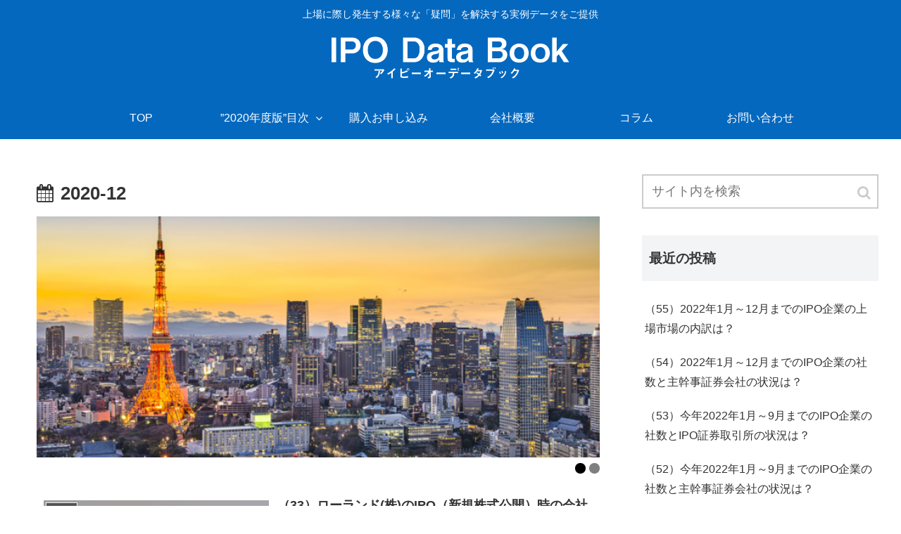

--- FILE ---
content_type: text/html; charset=UTF-8
request_url: https://ipo-data-book.com/2020/12/
body_size: 9449
content:
<!doctype html>
<html lang="ja">

<head>
<!-- adsense  -->	
	<script data-ad-client="ca-pub-1956302729935208" async src="https://pagead2.googlesyndication.com/pagead/js/adsbygoogle.js"></script>
	<!-- adsense  -->	

    <!-- Global site tag (gtag.js) - Google Analytics -->
  <script async src="https://www.googletagmanager.com/gtag/js?id=UA-138373938-3"></script>
  <script>
    window.dataLayer = window.dataLayer || [];
    function gtag(){dataLayer.push(arguments);}
    gtag('js', new Date());

    gtag('config', 'UA-138373938-3');
  </script>
  <!-- /Global site tag (gtag.js) - Google Analytics -->
  
  
<meta charset="utf-8">

<meta http-equiv="X-UA-Compatible" content="IE=edge">

<meta name="HandheldFriendly" content="True">
<meta name="MobileOptimized" content="320">
<meta name="viewport" content="width=device-width, initial-scale=1"/>

<!-- Google Auto AdSense -->
<script>
  (adsbygoogle = window.adsbygoogle || []).push({
    google_ad_client: "",
    enable_page_level_ads: true
  });
</script>
<!-- End Google Auto AdSense -->


<title>12月, 2020 | IPO Data Book 上場企業株式公開データ取りまとめ</title>

		<!-- All in One SEO 4.1.4.5 -->
		<meta name="robots" content="noindex, max-snippet:-1, max-image-preview:large, max-video-preview:-1" />
		<link rel="canonical" href="https://ipo-data-book.com/2020/12/" />
		<script type="application/ld+json" class="aioseo-schema">
			{"@context":"https:\/\/schema.org","@graph":[{"@type":"WebSite","@id":"https:\/\/ipo-data-book.com\/#website","url":"https:\/\/ipo-data-book.com\/","name":"IPO Data Book\u3000\u4e0a\u5834\u4f01\u696d\u682a\u5f0f\u516c\u958b\u30c7\u30fc\u30bf\u53d6\u308a\u307e\u3068\u3081","description":"\u4e0a\u5834\u306b\u969b\u3057\u767a\u751f\u3059\u308b\u69d8\u3005\u306a\u300c\u7591\u554f\u300d\u3092\u89e3\u6c7a\u3059\u308b\u5b9f\u4f8b\u30c7\u30fc\u30bf\u3092\u3054\u63d0\u4f9b","inLanguage":"ja","publisher":{"@id":"https:\/\/ipo-data-book.com\/#organization"}},{"@type":"Organization","@id":"https:\/\/ipo-data-book.com\/#organization","name":"IPO Data Book\u3000\u4e0a\u5834\u4f01\u696d\u682a\u5f0f\u516c\u958b\u30c7\u30fc\u30bf\u53d6\u308a\u307e\u3068\u3081","url":"https:\/\/ipo-data-book.com\/"},{"@type":"BreadcrumbList","@id":"https:\/\/ipo-data-book.com\/2020\/12\/#breadcrumblist","itemListElement":[{"@type":"ListItem","@id":"https:\/\/ipo-data-book.com\/#listItem","position":1,"item":{"@type":"WebPage","@id":"https:\/\/ipo-data-book.com\/","name":"\u30db\u30fc\u30e0","description":"\u4e0a\u5834\u306b\u969b\u3057\u767a\u751f\u3059\u308b\u69d8\u3005\u306a\u300c\u7591\u554f\u300d\u3092\u89e3\u6c7a\u3059\u308b\u5b9f\u4f8b\u30c7\u30fc\u30bf\u3092\u3054\u63d0\u4f9b","url":"https:\/\/ipo-data-book.com\/"},"nextItem":"https:\/\/ipo-data-book.com\/2020\/#listItem"},{"@type":"ListItem","@id":"https:\/\/ipo-data-book.com\/2020\/#listItem","position":2,"item":{"@type":"WebPage","@id":"https:\/\/ipo-data-book.com\/2020\/","name":"2020","url":"https:\/\/ipo-data-book.com\/2020\/"},"nextItem":"https:\/\/ipo-data-book.com\/2020\/12\/#listItem","previousItem":"https:\/\/ipo-data-book.com\/#listItem"},{"@type":"ListItem","@id":"https:\/\/ipo-data-book.com\/2020\/12\/#listItem","position":3,"item":{"@type":"WebPage","@id":"https:\/\/ipo-data-book.com\/2020\/12\/","name":"12\u6708, 2020","url":"https:\/\/ipo-data-book.com\/2020\/12\/"},"previousItem":"https:\/\/ipo-data-book.com\/2020\/#listItem"}]},{"@type":"CollectionPage","@id":"https:\/\/ipo-data-book.com\/2020\/12\/#collectionpage","url":"https:\/\/ipo-data-book.com\/2020\/12\/","name":"12\u6708, 2020 | IPO Data Book \u4e0a\u5834\u4f01\u696d\u682a\u5f0f\u516c\u958b\u30c7\u30fc\u30bf\u53d6\u308a\u307e\u3068\u3081","inLanguage":"ja","isPartOf":{"@id":"https:\/\/ipo-data-book.com\/#website"},"breadcrumb":{"@id":"https:\/\/ipo-data-book.com\/2020\/12\/#breadcrumblist"}}]}
		</script>
		<script type="text/javascript" >
			window.ga=window.ga||function(){(ga.q=ga.q||[]).push(arguments)};ga.l=+new Date;
			ga('create', "UA-138373938-3", 'auto');
			ga('send', 'pageview');
		</script>
		<script async src="https://www.google-analytics.com/analytics.js"></script>
		<!-- All in One SEO -->

<link rel='dns-prefetch' href='//cdnjs.cloudflare.com' />
<link rel='dns-prefetch' href='//maxcdn.bootstrapcdn.com' />
<link rel='dns-prefetch' href='//s.w.org' />
<link rel="alternate" type="application/rss+xml" title="IPO Data Book　上場企業株式公開データ取りまとめ &raquo; フィード" href="https://ipo-data-book.com/feed/" />
<link rel="alternate" type="application/rss+xml" title="IPO Data Book　上場企業株式公開データ取りまとめ &raquo; コメントフィード" href="https://ipo-data-book.com/comments/feed/" />
<link rel='stylesheet' id='cocoon-style-css'  href='https://ipo-data-book.com/wp-content/themes/cocoon-master/style.css?ver=6c4f2baa0fd8bb78f27b7271655867aa&#038;fver=20190208053655' media='all' />
<style id='cocoon-style-inline-css'>
@media screen and (max-width:480px){.page-body{font-size:20px}}.header .header-in{min-height:100px}#header-container,#header-container .navi,#navi .navi-in>.menu-header .sub-menu{background-color:#0568bf}.header,.header .site-name-text,#navi .navi-in a,#navi .navi-in a:hover{color:#fff}#navi .navi-in a:hover{background-color:rgba(255,255,255,.2)}.appeal{background-image:url(https://ipo-data-book.com/wp-content/uploads/2020/07/nick-chong-N__BnvQ_w18-unsplash.jpg)}.appeal .appeal-in{min-height:500px}.appeal-content .appeal-button{background-color:#ff9000}.main{width:860px}.sidebar{width:356px}@media screen and (max-width:1242px){ .wrap{width:auto}.main,.sidebar,.sidebar-left .main,.sidebar-left .sidebar{margin:0 .5%}.main{width:67%}.sidebar{padding:0 10px;width:30%}.entry-card-thumb{width:38%}.entry-card-content{margin-left:40%}}.logo-header img{height:60px;width:auto}.logo-header img{width:338px;height:auto} .toc-checkbox{display:none}.toc-content{visibility:hidden;  height:0;opacity:.2;transition:all .5s ease-out}.toc-checkbox:checked~.toc-content{ visibility:visible;padding-top:.6em;height:100%;opacity:1}.toc-title::after{content:'[開く]';margin-left:.5em;cursor:pointer;font-size:.8em}.toc-title:hover::after{text-decoration:underline}.toc-checkbox:checked+.toc-title::after{content:'[閉じる]'}.eye-catch-wrap{justify-content:center}.eye-catch{width:100%}.eye-catch img,.eye-catch amp-img{width:100%;min-width:100%;display:block}#respond{display:none}.entry-content,.demo .entry-content p{line-height:1.8}.entry-content>*,.entry-content p,.demo .entry-content p{margin-top:1.8em;margin-bottom:1.8em}
</style>
<link rel='stylesheet' id='font-awesome-style-css'  href='https://maxcdn.bootstrapcdn.com/font-awesome/4.7.0/css/font-awesome.min.css?ver=6c4f2baa0fd8bb78f27b7271655867aa' media='all' />
<link rel='stylesheet' id='icomoon-style-css'  href='https://ipo-data-book.com/wp-content/themes/cocoon-master/webfonts/icomoon/style.css?ver=6c4f2baa0fd8bb78f27b7271655867aa&#038;fver=20190129021733' media='all' />
<link rel='stylesheet' id='slick-theme-style-css'  href='https://ipo-data-book.com/wp-content/themes/cocoon-master/plugins/slick/slick-theme.css?ver=6c4f2baa0fd8bb78f27b7271655867aa&#038;fver=20190129021733' media='all' />
<link rel='stylesheet' id='wp-block-library-css'  href='https://ipo-data-book.com/wp-includes/css/dist/block-library/style.min.css?ver=6c4f2baa0fd8bb78f27b7271655867aa&#038;fver=20210925014126' media='all' />
<link rel='stylesheet' id='edd-styles-css'  href='https://ipo-data-book.com/wp-content/plugins/easy-digital-downloads/templates/edd.min.css?ver=2.11.1&#038;fver=20210925013901' media='all' />
<meta name="generator" content="Easy Digital Downloads v2.11.1" />
<!-- Cocoon noindex nofollow -->
<meta name="robots" content="noindex,follow">
<!-- Cocoon canonical -->
<link rel="canonical" href="https://ipo-data-book.com/2020/12/">

<!-- OGP -->
<meta property="og:type" content="website">
<meta property="og:description" content="">
<meta property="og:title" content="IPO Data Book　上場企業株式公開データ取りまとめ">
<meta property="og:url" content="https://ipo-data-book.com">
<meta property="og:image" content="https://ipo-data-book.com/wp-content/uploads/2020/07/OGP.png">
<meta property="og:site_name" content="IPO Data Book　上場企業株式公開データ取りまとめ">
<meta property="og:locale" content="ja_JP">
<meta property="article:published_time" content="2020-12-09T17:07:22+09:00" />
<meta property="article:modified_time" content="2020-12-09T17:07:22+09:00" />
<meta property="article:section" content="コラム">
<!-- /OGP -->

<!-- Twitter Card -->
<meta name="twitter:card" content="summary">
<meta name="twitter:description" content="">
<meta name="twitter:title" content="IPO Data Book　上場企業株式公開データ取りまとめ">
<meta name="twitter:url" content="https://ipo-data-book.com">
<meta name="twitter:image" content="https://ipo-data-book.com/wp-content/uploads/2020/07/OGP.png">
<meta name="twitter:domain" content="ipo-data-book.com">
<!-- /Twitter Card -->
<style>.recentcomments a{display:inline !important;padding:0 !important;margin:0 !important;}</style><link rel="icon" href="https://ipo-data-book.com/wp-content/uploads/2020/07/cropped-512-32x32.png" sizes="32x32" />
<link rel="icon" href="https://ipo-data-book.com/wp-content/uploads/2020/07/cropped-512-192x192.png" sizes="192x192" />
<link rel="apple-touch-icon" href="https://ipo-data-book.com/wp-content/uploads/2020/07/cropped-512-180x180.png" />
<meta name="msapplication-TileImage" content="https://ipo-data-book.com/wp-content/uploads/2020/07/cropped-512-270x270.png" />




</head>

<body data-rsssl=1 class="archive date public-page page-body ff-meiryo fz-16px fw-400 hlt-center-logo-wrap ect-entry-card-wrap rect-mini-card-wrap no-scrollable-sidebar no-scrollable-main sidebar-right no-appeal-area no-carousel mblt-slide-in author-guest mobile-button-slide-in no-sp-snippet" itemscope itemtype="https://schema.org/WebPage">





<div id="container" class="container cf">
  
<div id="header-container" class="header-container">
  <div class="header-container-in hlt-center-logo">
    <header id="header" class="header cf" itemscope itemtype="https://schema.org/WPHeader">

      <div id="header-in" class="header-in wrap cf" itemscope itemtype="https://schema.org/WebSite">

        
<div class="tagline" itemprop="alternativeHeadline">上場に際し発生する様々な「疑問」を解決する実例データをご提供</div>

        <div class="logo logo-header logo-image"><a href="https://ipo-data-book.com" class="site-name site-name-text-link" itemprop="url"><span class="site-name-text" itemprop="name about"><img class="site-logo-image" src="https://ipo-data-book.com/wp-content/uploads/2019/02/logo-w.png" alt="IPO Data Book　上場企業株式公開データ取りまとめ" width="338" height="60"></span></a></div>
        
      </div>

    </header>

    <!-- Navigation -->
<nav id="navi" class="navi cf" itemscope itemtype="https://schema.org/SiteNavigationElement">
  <div id="navi-in" class="navi-in wrap cf">
    <ul id="menu-%e3%82%b0%e3%83%ad%e3%83%bc%e3%83%90%e3%83%ab%e3%83%8a%e3%83%93%e3%82%b2%e3%83%bc%e3%82%b7%e3%83%a7%e3%83%b3" class="menu-header"><li id="menu-item-111" class="menu-item menu-item-type-post_type menu-item-object-page menu-item-home"><a href="https://ipo-data-book.com/"><div class="caption-wrap"><div class="item-label">TOP</div></div></a></li>
<li id="menu-item-269" class="menu-item menu-item-type-post_type menu-item-object-page menu-item-has-children"><a href="https://ipo-data-book.com/ipo-data-book-2020/"><div class="caption-wrap"><div class="item-label">”2020年度版”目次</div></div></a>
<ul class="sub-menu">
	<li id="menu-item-268" class="menu-item menu-item-type-post_type menu-item-object-page"><a href="https://ipo-data-book.com/ipo-data-book-2019-1/"><div class="caption-wrap"><div class="item-label">【IPO市場編】目次</div></div></a></li>
	<li id="menu-item-1120" class="menu-item menu-item-type-post_type menu-item-object-page"><a href="https://ipo-data-book.com/2020_03/"><div class="caption-wrap"><div class="item-label">【監査法人編】目次</div></div></a></li>
	<li id="menu-item-1119" class="menu-item menu-item-type-post_type menu-item-object-page"><a href="https://ipo-data-book.com/2020_02/"><div class="caption-wrap"><div class="item-label">【マザーズIPO研究編】目次</div></div></a></li>
	<li id="menu-item-1228" class="menu-item menu-item-type-post_type menu-item-object-page"><a href="https://ipo-data-book.com/2020-04/"><div class="caption-wrap"><div class="item-label">【証券会社編】目次</div></div></a></li>
</ul>
</li>
<li id="menu-item-265" class="menu-item menu-item-type-post_type menu-item-object-page"><a href="https://ipo-data-book.com/entryform/"><div class="caption-wrap"><div class="item-label">購入お申し込み</div></div></a></li>
<li id="menu-item-110" class="menu-item menu-item-type-post_type menu-item-object-page"><a href="https://ipo-data-book.com/%e4%bc%9a%e7%a4%be%e6%a6%82%e8%a6%81/"><div class="caption-wrap"><div class="item-label">会社概要</div></div></a></li>
<li id="menu-item-204" class="menu-item menu-item-type-taxonomy menu-item-object-category"><a href="https://ipo-data-book.com/category/%e3%82%b3%e3%83%a9%e3%83%a0/"><div class="caption-wrap"><div class="item-label">コラム</div></div></a></li>
<li id="menu-item-118" class="menu-item menu-item-type-post_type menu-item-object-page"><a href="https://ipo-data-book.com/%e3%81%8a%e5%95%8f%e3%81%84%e5%90%88%e3%82%8f%e3%81%9b/"><div class="caption-wrap"><div class="item-label">お問い合わせ</div></div></a></li>
</ul>      </div><!-- /#navi-in -->
</nav>
<!-- /Navigation -->
  </div><!-- /.header-container-in -->
</div><!-- /.header-container -->

  
  

  
  
  
  
  <div id="content" class="content cf">

    <div id="content-in" class="content-in wrap cf">

        <main id="main" class="main" itemscope itemtype="https://schema.org/Blog">


<h1 id="archive-title" class="archive-title"><span class="fa fa-calendar"></span>2020-12</h1>
<aside id="metaslider_widget-2" class="widget widget-index-top widget_metaslider_widget"><div id="metaslider-id-212" style="width: 100%;" class="ml-slider-3-23-0 metaslider metaslider-flex metaslider-212 ml-slider ms-theme-simply-dark has-dots-nav">
    <div id="metaslider_container_212">
        <div id="metaslider_212">
            <ul aria-live="polite" class="slides">
                <li style="display: block; width: 100%;" class="slide-213 ms-image"><img src="https://ipo-data-book.com/wp-content/uploads/2019/02/city-700x300.png" height="300" width="700" alt="" class="slider-212 slide-213" title="city" /></li>
                <li style="display: none; width: 100%;" class="slide-214 ms-image"><img src="https://ipo-data-book.com/wp-content/uploads/2019/02/kv-ipo-data-book-700x300.png" height="300" width="700" alt="kv-ipo-data-book" class="slider-212 slide-214" title="kv-ipo-data-book" /></li>
            </ul>
        </div>
        
    </div>
</div></aside>
<div id="list" class="list ect-entry-card">

<a href="https://ipo-data-book.com/2020/12/%ef%bc%8833%ef%bc%89%e3%83%ad%e3%83%bc%e3%83%a9%e3%83%b3%e3%83%89%e6%a0%aa%e3%81%aeipo%ef%bc%88%e6%96%b0%e8%a6%8f%e6%a0%aa%e5%bc%8f%e5%85%ac%e9%96%8b%ef%bc%89%e6%99%82%e3%81%ae%e4%bc%9a%e7%a4%be/" class="entry-card-wrap a-wrap border-element cf" title="（33）ローランド(株)のIPO（新規株式公開）時の会社時価総額は？">
  <article id="post-1043" class="post-1043 entry-card e-card cf post type-post status-publish format-standard has-post-thumbnail hentry category-5-post">
    <figure class="entry-card-thumb card-thumb e-card-thumb">
              <img width="320" height="180" src="https://ipo-data-book.com/wp-content/uploads/2020/07/annie-spratt-Jr8byYZmTTU-unsplash-320x180.jpg" class="entry-card-thumb-image card-thumb-image wp-post-image" alt="" loading="lazy" srcset="https://ipo-data-book.com/wp-content/uploads/2020/07/annie-spratt-Jr8byYZmTTU-unsplash-320x180.jpg 320w, https://ipo-data-book.com/wp-content/uploads/2020/07/annie-spratt-Jr8byYZmTTU-unsplash-120x68.jpg 120w, https://ipo-data-book.com/wp-content/uploads/2020/07/annie-spratt-Jr8byYZmTTU-unsplash-160x90.jpg 160w" sizes="(max-width: 320px) 100vw, 320px" />            <span class="cat-label cat-label-5">コラム</span>    </figure><!-- /.entry-card-thumb -->

    <div class="entry-card-content card-content e-card-content">
      <h2 class="entry-card-title card-title e-card-title" itemprop="headline">（33）ローランド(株)のIPO（新規株式公開）時の会社時価総額は？</h2>
            <div class="entry-card-snippet card-snippet e-card-snippet">
        
ローランド(株)のIPO（新規株式公開）時の会社時価総額が12月8日（火）決定した。



〇ローランド(株)再上場時の会社時価総額は84,766百万円。



当年度のIPO時の会社時価総額は、筆者の調べによると最近日までの実績ベースで...      </div>
            <div class="entry-card-meta card-meta e-card-meta">
        <div class="entry-card-info e-card-info">
                      <span class="post-date">2020.12.09</span>
                                                </div>
        <div class="entry-card-categorys"><span class="entry-category">コラム</span></div>
      </div>
    </div><!-- /.entry-card-content -->
  </article>
</a>

<a href="https://ipo-data-book.com/2020/12/%ef%bc%8832%ef%bc%892020%e5%b9%b4%e5%ba%a6%e6%9c%88%e5%88%a5%e4%b8%8a%e5%a0%b4%e7%a4%be%e6%95%b0%ef%bc%88%e9%80%9f%e5%a0%b1%e5%80%a4-2%e3%80%81%e4%ba%88%e6%b8%ac%e5%80%a4%ef%bc%89%e3%81%ae%e6%8e%a8/" class="entry-card-wrap a-wrap border-element cf" title="（32）2020年度月別上場社数（速報値-2、予測値）の推移は？">
  <article id="post-1038" class="post-1038 entry-card e-card cf post type-post status-publish format-standard has-post-thumbnail hentry category-5-post">
    <figure class="entry-card-thumb card-thumb e-card-thumb">
              <img width="320" height="180" src="https://ipo-data-book.com/wp-content/uploads/2020/07/chris-liverani-dBI_My696Rk-unsplash-320x180.jpg" class="entry-card-thumb-image card-thumb-image wp-post-image" alt="" loading="lazy" srcset="https://ipo-data-book.com/wp-content/uploads/2020/07/chris-liverani-dBI_My696Rk-unsplash-320x180.jpg 320w, https://ipo-data-book.com/wp-content/uploads/2020/07/chris-liverani-dBI_My696Rk-unsplash-120x68.jpg 120w, https://ipo-data-book.com/wp-content/uploads/2020/07/chris-liverani-dBI_My696Rk-unsplash-160x90.jpg 160w" sizes="(max-width: 320px) 100vw, 320px" />            <span class="cat-label cat-label-5">コラム</span>    </figure><!-- /.entry-card-thumb -->

    <div class="entry-card-content card-content e-card-content">
      <h2 class="entry-card-title card-title e-card-title" itemprop="headline">（32）2020年度月別上場社数（速報値-2、予測値）の推移は？</h2>
            <div class="entry-card-snippet card-snippet e-card-snippet">
        
2020年度月別上場社数（12月末時点速報予測値）の推移を見てみよう。



【2020年度月別上場社数（速報値-2、予測値）の推移】は11月までの実績に、12月の予想を加えて作成している。







当年度（2020年度）の上場社数...      </div>
            <div class="entry-card-meta card-meta e-card-meta">
        <div class="entry-card-info e-card-info">
                      <span class="post-date">2020.12.04</span>
                                                </div>
        <div class="entry-card-categorys"><span class="entry-category">コラム</span></div>
      </div>
    </div><!-- /.entry-card-content -->
  </article>
</a>
</div><!-- .list -->





<div class="pagination">
  </div><!-- /.pagination -->


          </main>

        <div id="sidebar" class="sidebar nwa cf" role="complementary">

  
	<aside id="search-2" class="widget widget-sidebar widget-sidebar-standard widget_search"><form class="search-box input-box" method="get" action="https://ipo-data-book.com/">
  <input type="text" placeholder="サイト内を検索" name="s" class="search-edit" aria-label="input">
  <button type="submit" class="search-submit" role="button" aria-label="button"></button>
</form>
</aside>
		<aside id="recent-posts-2" class="widget widget-sidebar widget-sidebar-standard widget_recent_entries">
		<h3 class="widget-sidebar-title widget-title">最近の投稿</h3>
		<ul>
											<li>
					<a href="https://ipo-data-book.com/2023/01/%ef%bc%8855%ef%bc%892022%e5%b9%b41%e6%9c%88%ef%bd%9e12%e6%9c%88%e3%81%be%e3%81%a7%e3%81%aeipo%e4%bc%81%e6%a5%ad%e3%81%ae%e4%b8%8a%e5%a0%b4%e5%b8%82%e5%a0%b4%e3%81%ae%e5%86%85%e8%a8%b3%e3%81%af/">（55）2022年1月～12月までのIPO企業の上場市場の内訳は？</a>
									</li>
											<li>
					<a href="https://ipo-data-book.com/2023/01/%ef%bc%8854%ef%bc%892022%e5%b9%b41%e6%9c%88%ef%bd%9e12%e6%9c%88%e3%81%be%e3%81%a7%e3%81%aeipo%e4%bc%81%e6%a5%ad%e3%81%ae%e7%a4%be%e6%95%b0%e3%81%a8%e4%b8%bb%e5%b9%b9%e4%ba%8b%e8%a8%bc%e5%88%b8/">（54）2022年1月～12月までのIPO企業の社数と主幹事証券会社の状況は？</a>
									</li>
											<li>
					<a href="https://ipo-data-book.com/2022/10/%ef%bc%8853%ef%bc%89%e4%bb%8a%e5%b9%b42022%e5%b9%b41%e6%9c%88%ef%bd%9e9%e6%9c%88%e3%81%be%e3%81%a7%e3%81%aeipo%e4%bc%81%e6%a5%ad%e3%81%ae%e7%a4%be%e6%95%b0%e3%81%a8ipo%e8%a8%bc%e5%88%b8%e5%8f%96/">（53）今年2022年1月～9月までのIPO企業の社数とIPO証券取引所の状況は？</a>
									</li>
											<li>
					<a href="https://ipo-data-book.com/2022/10/%ef%bc%8852%ef%bc%89%e4%bb%8a%e5%b9%b42022%e5%b9%b41%e6%9c%88%ef%bd%9e9%e6%9c%88%e3%81%be%e3%81%a7%e3%81%aeipo%e4%bc%81%e6%a5%ad%e3%81%ae%e7%a4%be%e6%95%b0%e3%81%a8%e4%b8%bb%e5%b9%b9%e4%ba%8b%e8%a8%bc/">（52）今年2022年1月～9月までのIPO企業の社数と主幹事証券会社の状況は？</a>
									</li>
											<li>
					<a href="https://ipo-data-book.com/2022/09/%ef%bc%8851%ef%bc%89%e7%9b%b4%e8%bf%912022%e5%b9%b48%e6%9c%88%ef%bc%881%e3%81%8b%e6%9c%88%e9%96%93%ef%bc%89%e3%81%ae%e6%9d%b1%e8%a8%bc%e4%b8%8a%e5%a0%b4%e4%bc%81%e6%a5%ad%e3%81%ae%e8%87%aa%e5%b7%b1/">（51）直近2022年8月（1か月間）の東証上場企業の自己株式取得枠状況は？</a>
									</li>
					</ul>

		</aside><aside id="recent-comments-2" class="widget widget-sidebar widget-sidebar-standard widget_recent_comments"><h3 class="widget-sidebar-title widget-title">最近のコメント</h3><ul id="recentcomments"></ul></aside><aside id="archives-2" class="widget widget-sidebar widget-sidebar-standard widget_archive"><h3 class="widget-sidebar-title widget-title">アーカイブ</h3>
			<ul>
					<li><a href='https://ipo-data-book.com/2023/01/'>2023年1月</a></li>
	<li><a href='https://ipo-data-book.com/2022/10/'>2022年10月</a></li>
	<li><a href='https://ipo-data-book.com/2022/09/'>2022年9月</a></li>
	<li><a href='https://ipo-data-book.com/2022/06/'>2022年6月</a></li>
	<li><a href='https://ipo-data-book.com/2022/05/'>2022年5月</a></li>
	<li><a href='https://ipo-data-book.com/2022/04/'>2022年4月</a></li>
	<li><a href='https://ipo-data-book.com/2022/02/'>2022年2月</a></li>
	<li><a href='https://ipo-data-book.com/2022/01/'>2022年1月</a></li>
	<li><a href='https://ipo-data-book.com/2021/09/'>2021年9月</a></li>
	<li><a href='https://ipo-data-book.com/2021/06/'>2021年6月</a></li>
	<li><a href='https://ipo-data-book.com/2021/05/'>2021年5月</a></li>
	<li><a href='https://ipo-data-book.com/2021/04/'>2021年4月</a></li>
	<li><a href='https://ipo-data-book.com/2021/03/'>2021年3月</a></li>
	<li><a href='https://ipo-data-book.com/2021/01/'>2021年1月</a></li>
	<li><a href='https://ipo-data-book.com/2020/12/' aria-current="page">2020年12月</a></li>
	<li><a href='https://ipo-data-book.com/2020/11/'>2020年11月</a></li>
	<li><a href='https://ipo-data-book.com/2020/10/'>2020年10月</a></li>
	<li><a href='https://ipo-data-book.com/2020/09/'>2020年9月</a></li>
	<li><a href='https://ipo-data-book.com/2020/08/'>2020年8月</a></li>
	<li><a href='https://ipo-data-book.com/2020/07/'>2020年7月</a></li>
	<li><a href='https://ipo-data-book.com/2019/02/'>2019年2月</a></li>
			</ul>

			</aside><aside id="categories-2" class="widget widget-sidebar widget-sidebar-standard widget_categories"><h3 class="widget-sidebar-title widget-title">カテゴリー</h3>
			<ul>
					<li class="cat-item cat-item-5"><a href="https://ipo-data-book.com/category/%e3%82%b3%e3%83%a9%e3%83%a0/">コラム</a>
</li>
	<li class="cat-item cat-item-1"><a href="https://ipo-data-book.com/category/%e6%9c%aa%e5%88%86%e9%a1%9e/">未分類</a>
</li>
			</ul>

			</aside>
  
  
</div>

      </div>

    </div>

    
    
    <footer id="footer" class="footer footer-container nwa" itemscope itemtype="https://schema.org/WPFooter">

      <div id="footer-in" class="footer-in wrap cf">

        
        
        
<div class="footer-bottom fdt-logo fnm-text-width cf">
  <div class="footer-bottom-logo">
    <div class="logo logo-footer logo-image"><a href="https://ipo-data-book.com" class="site-name site-name-text-link" itemprop="url"><span class="site-name-text" itemprop="name about"><img class="site-logo-image" src="https://ipo-data-book.com/wp-content/uploads/2019/02/logo-w.png" alt="IPO Data Book　上場企業株式公開データ取りまとめ"></span></a></div>  </div>

  <div class="footer-bottom-content">
     <nav id="navi-footer" class="navi-footer">
  <div id="navi-footer-in" class="navi-footer-in">
    <ul id="menu-%e3%83%95%e3%83%83%e3%82%bf%e3%83%bc%e3%83%8a%e3%83%93%e3%82%b2%e3%83%bc%e3%82%b7%e3%83%a7%e3%83%b3" class="menu-footer"><li id="menu-item-122" class="menu-item menu-item-type-post_type menu-item-object-page menu-item-home menu-item-122"><a href="https://ipo-data-book.com/">TOP</a></li>
<li id="menu-item-263" class="menu-item menu-item-type-post_type menu-item-object-page menu-item-263"><a href="https://ipo-data-book.com/ipo-data-book-2020/">IPO Data BOOK 2020年版 について</a></li>
<li id="menu-item-264" class="menu-item menu-item-type-post_type menu-item-object-page menu-item-264"><a href="https://ipo-data-book.com/entryform/">IPO Data BOOK　お申し込みフォーム</a></li>
<li id="menu-item-121" class="menu-item menu-item-type-post_type menu-item-object-page menu-item-121"><a href="https://ipo-data-book.com/%e4%bc%9a%e7%a4%be%e6%a6%82%e8%a6%81/">会社概要</a></li>
<li id="menu-item-120" class="menu-item menu-item-type-post_type menu-item-object-page menu-item-120"><a href="https://ipo-data-book.com/%e3%81%8a%e5%95%8f%e3%81%84%e5%90%88%e3%82%8f%e3%81%9b/">お問い合わせ</a></li>
<li id="menu-item-205" class="menu-item menu-item-type-taxonomy menu-item-object-category menu-item-205"><a href="https://ipo-data-book.com/category/%e3%82%b3%e3%83%a9%e3%83%a0/">コラム</a></li>
<li id="menu-item-123" class="menu-item menu-item-type-post_type menu-item-object-page menu-item-privacy-policy menu-item-123"><a href="https://ipo-data-book.com/privacy-policy/">プライバシーポリシー</a></li>
</ul>  </div>
</nav>

    <div class="source-org copyright">© 2019-2026 IPO Data Book　上場企業株式公開データ取りまとめ.</div>
  </div>

</div>

      </div>

    </footer>

  </div>

  <div id="go-to-top" class="go-to-top">
      <a class="go-to-top-button go-to-top-common go-to-top-hide go-to-top-button-icon-font"><span class="fa fa-angle-double-up"></span></a>
  </div>

  
  
<div class="mobile-menu-buttons">
      <!-- メニューボタン -->
    <div class="navi-menu-button menu-button">
      <input id="navi-menu-input" type="checkbox" class="display-none">
      <label id="navi-menu-open" class="menu-open menu-button-in" for="navi-menu-input">
        <span class="navi-menu-icon menu-icon"></span>
        <span class="navi-menu-caption menu-caption">メニュー</span>
      </label>
      <label class="display-none" id="navi-menu-close" for="navi-menu-input"></label>
      <div id="navi-menu-content" class="navi-menu-content menu-content">
        <label class="navi-menu-close-button menu-close-button" for="navi-menu-input"></label>
        <ul class="menu-drawer"><li class="menu-item menu-item-type-post_type menu-item-object-page menu-item-home menu-item-111"><a href="https://ipo-data-book.com/">TOP</a></li>
<li class="menu-item menu-item-type-post_type menu-item-object-page menu-item-has-children menu-item-269"><a href="https://ipo-data-book.com/ipo-data-book-2020/">”2020年度版”目次</a>
<ul class="sub-menu">
	<li class="menu-item menu-item-type-post_type menu-item-object-page menu-item-268"><a href="https://ipo-data-book.com/ipo-data-book-2019-1/">【IPO市場編】目次</a></li>
	<li class="menu-item menu-item-type-post_type menu-item-object-page menu-item-1120"><a href="https://ipo-data-book.com/2020_03/">【監査法人編】目次</a></li>
	<li class="menu-item menu-item-type-post_type menu-item-object-page menu-item-1119"><a href="https://ipo-data-book.com/2020_02/">【マザーズIPO研究編】目次</a></li>
	<li class="menu-item menu-item-type-post_type menu-item-object-page menu-item-1228"><a href="https://ipo-data-book.com/2020-04/">【証券会社編】目次</a></li>
</ul>
</li>
<li class="menu-item menu-item-type-post_type menu-item-object-page menu-item-265"><a href="https://ipo-data-book.com/entryform/">購入お申し込み</a></li>
<li class="menu-item menu-item-type-post_type menu-item-object-page menu-item-110"><a href="https://ipo-data-book.com/%e4%bc%9a%e7%a4%be%e6%a6%82%e8%a6%81/">会社概要</a></li>
<li class="menu-item menu-item-type-taxonomy menu-item-object-category menu-item-204"><a href="https://ipo-data-book.com/category/%e3%82%b3%e3%83%a9%e3%83%a0/">コラム</a></li>
<li class="menu-item menu-item-type-post_type menu-item-object-page menu-item-118"><a href="https://ipo-data-book.com/%e3%81%8a%e5%95%8f%e3%81%84%e5%90%88%e3%82%8f%e3%81%9b/">お問い合わせ</a></li>
</ul>        <!-- <label class="navi-menu-close-button menu-close-button" for="navi-menu-input"></label> -->
      </div>
    </div>
  

  <!-- ホームボタン -->
  <div class="home-menu-button menu-button">
    <a href="https://ipo-data-book.com" class="menu-button-in">
      <div class="home-menu-icon menu-icon"></div>
      <div class="home-menu-caption menu-caption">ホーム</div>
    </a>
  </div>

  <!-- 検索ボタン -->
      <!-- 検索ボタン -->
    <div class="search-menu-button menu-button">
      <input id="search-menu-input" type="checkbox" class="display-none">
      <label id="search-menu-open" class="menu-open menu-button-in" for="search-menu-input">
        <span class="search-menu-icon menu-icon"></span>
        <span class="search-menu-caption menu-caption">検索</span>
      </label>
      <label class="display-none" id="search-menu-close" for="search-menu-input"></label>
      <div id="search-menu-content" class="search-menu-content">
        <form class="search-box input-box" method="get" action="https://ipo-data-book.com/">
  <input type="text" placeholder="サイト内を検索" name="s" class="search-edit" aria-label="input">
  <button type="submit" class="search-submit" role="button" aria-label="button"></button>
</form>
      </div>
    </div>
  

    <!-- トップボタン -->
  <div class="top-menu-button menu-button">
    <a class="go-to-top-common top-menu-a menu-button-in">
      <div class="top-menu-icon menu-icon"></div>
      <div class="top-menu-caption menu-caption">トップ</div>
    </a>
  </div>

    <!-- サイドバーボタン -->
    <div class="sidebar-menu-button menu-button">
      <input id="sidebar-menu-input" type="checkbox" class="display-none">
      <label id="sidebar-menu-open" class="menu-open menu-button-in" for="sidebar-menu-input">
        <span class="sidebar-menu-icon menu-icon"></span>
        <span class="sidebar-menu-caption menu-caption">サイドバー</span>
      </label>
      <label class="display-none" id="sidebar-menu-close" for="sidebar-menu-input"></label>
      <div id="sidebar-menu-content" class="sidebar-menu-content menu-content">
        <label class="sidebar-menu-close-button menu-close-button" for="sidebar-menu-input"></label>
        <div id="slide-in-sidebar" class="sidebar nwa cf" role="complementary">

  
	<aside id="slide-in-search-2" class="widget widget-sidebar widget-sidebar-standard widget_search"><form class="search-box input-box" method="get" action="https://ipo-data-book.com/">
  <input type="text" placeholder="サイト内を検索" name="s" class="search-edit" aria-label="input">
  <button type="submit" class="search-submit" role="button" aria-label="button"></button>
</form>
</aside>
		<aside id="slide-in-recent-posts-2" class="widget widget-sidebar widget-sidebar-standard widget_recent_entries">
		<h3 class="widget-sidebar-title widget-title">最近の投稿</h3>
		<ul>
											<li>
					<a href="https://ipo-data-book.com/2023/01/%ef%bc%8855%ef%bc%892022%e5%b9%b41%e6%9c%88%ef%bd%9e12%e6%9c%88%e3%81%be%e3%81%a7%e3%81%aeipo%e4%bc%81%e6%a5%ad%e3%81%ae%e4%b8%8a%e5%a0%b4%e5%b8%82%e5%a0%b4%e3%81%ae%e5%86%85%e8%a8%b3%e3%81%af/">（55）2022年1月～12月までのIPO企業の上場市場の内訳は？</a>
									</li>
											<li>
					<a href="https://ipo-data-book.com/2023/01/%ef%bc%8854%ef%bc%892022%e5%b9%b41%e6%9c%88%ef%bd%9e12%e6%9c%88%e3%81%be%e3%81%a7%e3%81%aeipo%e4%bc%81%e6%a5%ad%e3%81%ae%e7%a4%be%e6%95%b0%e3%81%a8%e4%b8%bb%e5%b9%b9%e4%ba%8b%e8%a8%bc%e5%88%b8/">（54）2022年1月～12月までのIPO企業の社数と主幹事証券会社の状況は？</a>
									</li>
											<li>
					<a href="https://ipo-data-book.com/2022/10/%ef%bc%8853%ef%bc%89%e4%bb%8a%e5%b9%b42022%e5%b9%b41%e6%9c%88%ef%bd%9e9%e6%9c%88%e3%81%be%e3%81%a7%e3%81%aeipo%e4%bc%81%e6%a5%ad%e3%81%ae%e7%a4%be%e6%95%b0%e3%81%a8ipo%e8%a8%bc%e5%88%b8%e5%8f%96/">（53）今年2022年1月～9月までのIPO企業の社数とIPO証券取引所の状況は？</a>
									</li>
											<li>
					<a href="https://ipo-data-book.com/2022/10/%ef%bc%8852%ef%bc%89%e4%bb%8a%e5%b9%b42022%e5%b9%b41%e6%9c%88%ef%bd%9e9%e6%9c%88%e3%81%be%e3%81%a7%e3%81%aeipo%e4%bc%81%e6%a5%ad%e3%81%ae%e7%a4%be%e6%95%b0%e3%81%a8%e4%b8%bb%e5%b9%b9%e4%ba%8b%e8%a8%bc/">（52）今年2022年1月～9月までのIPO企業の社数と主幹事証券会社の状況は？</a>
									</li>
											<li>
					<a href="https://ipo-data-book.com/2022/09/%ef%bc%8851%ef%bc%89%e7%9b%b4%e8%bf%912022%e5%b9%b48%e6%9c%88%ef%bc%881%e3%81%8b%e6%9c%88%e9%96%93%ef%bc%89%e3%81%ae%e6%9d%b1%e8%a8%bc%e4%b8%8a%e5%a0%b4%e4%bc%81%e6%a5%ad%e3%81%ae%e8%87%aa%e5%b7%b1/">（51）直近2022年8月（1か月間）の東証上場企業の自己株式取得枠状況は？</a>
									</li>
					</ul>

		</aside><aside id="slide-in-recent-comments-2" class="widget widget-sidebar widget-sidebar-standard widget_recent_comments"><h3 class="widget-sidebar-title widget-title">最近のコメント</h3><ul id="slide-in-recentcomments-2"></ul></aside><aside id="slide-in-archives-2" class="widget widget-sidebar widget-sidebar-standard widget_archive"><h3 class="widget-sidebar-title widget-title">アーカイブ</h3>
			<ul>
					<li><a href='https://ipo-data-book.com/2023/01/'>2023年1月</a></li>
	<li><a href='https://ipo-data-book.com/2022/10/'>2022年10月</a></li>
	<li><a href='https://ipo-data-book.com/2022/09/'>2022年9月</a></li>
	<li><a href='https://ipo-data-book.com/2022/06/'>2022年6月</a></li>
	<li><a href='https://ipo-data-book.com/2022/05/'>2022年5月</a></li>
	<li><a href='https://ipo-data-book.com/2022/04/'>2022年4月</a></li>
	<li><a href='https://ipo-data-book.com/2022/02/'>2022年2月</a></li>
	<li><a href='https://ipo-data-book.com/2022/01/'>2022年1月</a></li>
	<li><a href='https://ipo-data-book.com/2021/09/'>2021年9月</a></li>
	<li><a href='https://ipo-data-book.com/2021/06/'>2021年6月</a></li>
	<li><a href='https://ipo-data-book.com/2021/05/'>2021年5月</a></li>
	<li><a href='https://ipo-data-book.com/2021/04/'>2021年4月</a></li>
	<li><a href='https://ipo-data-book.com/2021/03/'>2021年3月</a></li>
	<li><a href='https://ipo-data-book.com/2021/01/'>2021年1月</a></li>
	<li><a href='https://ipo-data-book.com/2020/12/' aria-current="page">2020年12月</a></li>
	<li><a href='https://ipo-data-book.com/2020/11/'>2020年11月</a></li>
	<li><a href='https://ipo-data-book.com/2020/10/'>2020年10月</a></li>
	<li><a href='https://ipo-data-book.com/2020/09/'>2020年9月</a></li>
	<li><a href='https://ipo-data-book.com/2020/08/'>2020年8月</a></li>
	<li><a href='https://ipo-data-book.com/2020/07/'>2020年7月</a></li>
	<li><a href='https://ipo-data-book.com/2019/02/'>2019年2月</a></li>
			</ul>

			</aside><aside id="slide-in-categories-2" class="widget widget-sidebar widget-sidebar-standard widget_categories"><h3 class="widget-sidebar-title widget-title">カテゴリー</h3>
			<ul>
					<li class="cat-item cat-item-5"><a href="https://ipo-data-book.com/category/%e3%82%b3%e3%83%a9%e3%83%a0/">コラム</a>
</li>
	<li class="cat-item cat-item-1"><a href="https://ipo-data-book.com/category/%e6%9c%aa%e5%88%86%e9%a1%9e/">未分類</a>
</li>
			</ul>

			</aside>
  
  
</div>
        <!-- <label class="sidebar-menu-close-button menu-close-button" for="sidebar-menu-input"></label> -->
      </div>
    </div>
  </div>



  <link rel='stylesheet' id='metaslider-flex-slider-css'  href='https://ipo-data-book.com/wp-content/plugins/ml-slider/assets/sliders/flexslider/flexslider.css?ver=3.23.0&#038;fver=20210925013905' type='text/css' media='all' property='stylesheet' />
<link rel='stylesheet' id='metaslider-public-css'  href='https://ipo-data-book.com/wp-content/plugins/ml-slider/assets/metaslider/public.css?ver=3.23.0&#038;fver=20210925013905' type='text/css' media='all' property='stylesheet' />
<link rel='stylesheet' id='metaslider_simply-dark_theme_styles-css'  href='https://ipo-data-book.com/wp-content/plugins/ml-slider/themes/simply-dark/v1.0.0/style.min.css?ver=1.0.0&#038;fver=20210925013905' type='text/css' media='all' property='stylesheet' />
<script src='https://ipo-data-book.com/wp-includes/js/jquery/jquery.min.js?ver=3.6.0&#038;fver=20210925014126' id='jquery-core-js'></script>
<script src='//cdnjs.cloudflare.com/ajax/libs/jquery-migrate/3.0.1/jquery-migrate.min.js?ver=3.0.1' id='jquery-migrate-js'></script>
<script src='https://ipo-data-book.com/wp-content/themes/cocoon-master/plugins/slick/slick.min.js?ver=6c4f2baa0fd8bb78f27b7271655867aa&#038;fver=20190129021733' id='slick-js-js'></script>
<script id='slick-js-js-after'>
(function($){$(".carousel-content").slick({dots:!0,autoplay:!0,autoplaySpeed:5000,infinite:!0,slidesToShow:6,slidesToScroll:6,responsive:[{breakpoint:1240,settings:{slidesToShow:5,slidesToScroll:5}},{breakpoint:1023,settings:{slidesToShow:4,slidesToScroll:4}},{breakpoint:768,settings:{slidesToShow:3,slidesToScroll:3}},{breakpoint:480,settings:{slidesToShow:2,slidesToScroll:2}}]})})(jQuery);
</script>
<script src='https://ipo-data-book.com/wp-content/themes/cocoon-master/javascript.js?ver=6c4f2baa0fd8bb78f27b7271655867aa&#038;fver=20190129021733' id='cocoon-js-js'></script>
<script src='https://ipo-data-book.com/wp-content/themes/cocoon-master/js/set-event-passive.js?ver=6c4f2baa0fd8bb78f27b7271655867aa&#038;fver=20190129021733' id='set-event-passive-js'></script>
<script id='edd-ajax-js-extra'>
/* <![CDATA[ */
var edd_scripts = {"ajaxurl":"https:\/\/ipo-data-book.com\/wp-admin\/admin-ajax.php","position_in_cart":"","has_purchase_links":"","already_in_cart_message":"\u3053\u306e\u5546\u54c1\u306f\u3059\u3067\u306b\u8cb7\u3044\u7269\u30ab\u30b4\u306b\u3042\u308a\u307e\u3059","empty_cart_message":"\u304a\u8cb7\u3044\u7269\u30ab\u30b4\u306f\u7a7a\u3067\u3059","loading":"\u8aad\u307f\u8fbc\u307f\u4e2d","select_option":"\u30aa\u30d7\u30b7\u30e7\u30f3\u3092\u9078\u629e\u3057\u3066\u304f\u3060\u3055\u3044","is_checkout":"0","default_gateway":"","redirect_to_checkout":"0","checkout_page":"","permalinks":"1","quantities_enabled":"","taxes_enabled":"0"};
/* ]]> */
</script>
<script src='https://ipo-data-book.com/wp-content/plugins/easy-digital-downloads/assets/js/edd-ajax.min.js?ver=2.11.1&#038;fver=20210925013901' id='edd-ajax-js'></script>
<script src='https://ipo-data-book.com/wp-content/plugins/ml-slider/assets/sliders/flexslider/jquery.flexslider.min.js?ver=3.23.0&#038;fver=20210925013905' id='metaslider-flex-slider-js'></script>
<script id='metaslider-flex-slider-js-after'>
var metaslider_212 = function($) {$('#metaslider_212').addClass('flexslider');
            $('#metaslider_212').flexslider({ 
                slideshowSpeed:3000,
                animation:"fade",
                controlNav:true,
                directionNav:true,
                pauseOnHover:true,
                direction:"horizontal",
                reverse:false,
                animationSpeed:600,
                prevText:'<svg aria-labelledBy=\'simply-dark-prev-title\' role=\'img\' xmlns=\'http://www.w3.org/2000/svg\' viewBox=\'0 0 256 512\' data-fa-i2svg=\'\'><title id=\'simply-dark-prev-title\'>Previous Slide</title><path fill=\'currentColor\' d=\'M31.7 239l136-136c9.4-9.4 24.6-9.4 33.9 0l22.6 22.6c9.4 9.4 9.4 24.6 0 33.9L127.9 256l96.4 96.4c9.4 9.4 9.4 24.6 0 33.9L201.7 409c-9.4 9.4-24.6 9.4-33.9 0l-136-136c-9.5-9.4-9.5-24.6-.1-34z\'></path></svg>',
                nextText:'<svg aria-labelledBy=\'simply-dark-next-title\' role=\'img\' xmlns=\'http://www.w3.org/2000/svg\' viewBox=\'0 0 256 512\' data-fa-i2svg=\'\'><title id=\'simply-dark-next-title\'>Next Slide</title><path fill=\'currentColor\' d=\'M224.3 273l-136 136c-9.4 9.4-24.6 9.4-33.9 0l-22.6-22.6c-9.4-9.4-9.4-24.6 0-33.9l96.4-96.4-96.4-96.4c-9.4-9.4-9.4-24.6 0-33.9L54.3 103c9.4-9.4 24.6-9.4 33.9 0l136 136c9.5 9.4 9.5 24.6.1 34z\'></path></svg>',
                fadeFirstSlide:true,
                slideshow:true
            });
            $(document).trigger('metaslider/initialized', '#metaslider_212');
        };
        var timer_metaslider_212 = function() {
            var slider = !window.jQuery ? window.setTimeout(timer_metaslider_212, 100) : !jQuery.isReady ? window.setTimeout(timer_metaslider_212, 1) : metaslider_212(window.jQuery);
        };
        timer_metaslider_212();
</script>

    <script async src="//pagead2.googlesyndication.com/pagead/js/adsbygoogle.js"></script>          

  
  
  
</body>

</html>


--- FILE ---
content_type: text/html; charset=utf-8
request_url: https://www.google.com/recaptcha/api2/aframe
body_size: 268
content:
<!DOCTYPE HTML><html><head><meta http-equiv="content-type" content="text/html; charset=UTF-8"></head><body><script nonce="qkYMtLWa3gZ2zgnWX8mdSQ">/** Anti-fraud and anti-abuse applications only. See google.com/recaptcha */ try{var clients={'sodar':'https://pagead2.googlesyndication.com/pagead/sodar?'};window.addEventListener("message",function(a){try{if(a.source===window.parent){var b=JSON.parse(a.data);var c=clients[b['id']];if(c){var d=document.createElement('img');d.src=c+b['params']+'&rc='+(localStorage.getItem("rc::a")?sessionStorage.getItem("rc::b"):"");window.document.body.appendChild(d);sessionStorage.setItem("rc::e",parseInt(sessionStorage.getItem("rc::e")||0)+1);localStorage.setItem("rc::h",'1769017297194');}}}catch(b){}});window.parent.postMessage("_grecaptcha_ready", "*");}catch(b){}</script></body></html>

--- FILE ---
content_type: text/plain
request_url: https://www.google-analytics.com/j/collect?v=1&_v=j102&a=1669763786&t=pageview&_s=1&dl=https%3A%2F%2Fipo-data-book.com%2F2020%2F12%2F&ul=en-us%40posix&dt=12%E6%9C%88%2C%202020%20%7C%20IPO%20Data%20Book%20%E4%B8%8A%E5%A0%B4%E4%BC%81%E6%A5%AD%E6%A0%AA%E5%BC%8F%E5%85%AC%E9%96%8B%E3%83%87%E3%83%BC%E3%82%BF%E5%8F%96%E3%82%8A%E3%81%BE%E3%81%A8%E3%82%81&sr=1280x720&vp=1280x720&_u=IEBAAEABAAAAACAAI~&jid=806196202&gjid=1949625167&cid=722314520.1769017296&tid=UA-138373938-3&_gid=769416648.1769017296&_r=1&_slc=1&z=1868169650
body_size: -451
content:
2,cG-16ELZBQN23